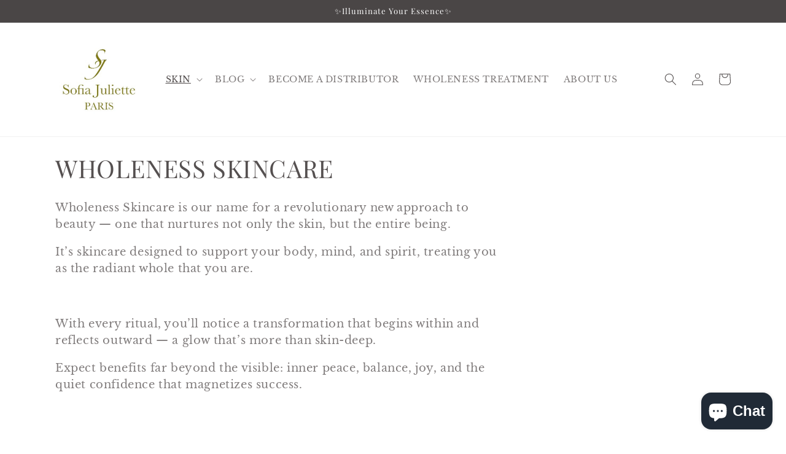

--- FILE ---
content_type: application/x-javascript; charset=utf-8
request_url: https://bundler.nice-team.net/app/shop/status/sofia-juliette-co.myshopify.com.js?1768969362
body_size: -354
content:
var bundler_settings_updated='1673111630';

--- FILE ---
content_type: application/javascript
request_url: https://cdn.kilatechapps.com/media/countdown/2659188806.min.js?shop=sofia-juliette-co.myshopify.com
body_size: 2885
content:
var style = document.createElement('style');style.id = "CountdownTimerUltimate";style.innerHTML = ` .countdown-KT-full-width{width:100%}@media(min-width:981px){.countdown-KT-full-width{text-align:left}}@media(max-width:980px){.countdown-KT-full-width{text-align:center}}.countdown-KT{margin-top:0;display:inline-block;font-family:Arial,Helvetica,sans-serif;line-height:1.3}.countdown-KT .countdown-section-KT{display:inline-block}.countdown-KT .separator-KT{color:rgba(92,92,92,1.00);position:relative;display:inline-block;vertical-align:top;height:46px;top:13px;margin:0 5px;font-weight:900}.countdown-KT .message-KT{display:inline-block;color:rgba(87,87,87,1.00);font-weight:700;text-align:center;font-family:Arial,Helvetica,sans-serif;font-size:16pt;width:100%;margin:5px 0;padding-left:5px;padding-right:5px}.countdown-KT .digit-KT{display:inline-block;margin:0 2px;width:28px;height:45px;-webkit-perspective:100px;perspective:100px}.countdown-KT .title-KT{display:block;color:rgba(92,92,92,1.00);text-align:None;font-family:Arial,Helvetica,sans-serif;font-size:8pt;position:relative;text-align:center;margin-top:5px}.countdown-KT .digit-KT .card-back-KT,.countdown-KT .digit-KT .card-KT{background-color:rgba(132,198,177,1.00);color:rgba(255,255,255,1.00);text-align:None;font-family:Arial,Helvetica,sans-serif;font-size:22pt;position:absolute;border-radius:6px 6px 6px 6px;width:28px;height:45px;overflow:hidden;text-align:center}.countdown-KT .digit-KT .card-back-KT{input_shadow}.countdown-KT .digit-KT .card-KT{z-index:1}.countdown-KT .digit-KT .card-back-KT{z-index:0}.countdown-KT .digit-KT .card-back-text-KT,.countdown-KT .digit-KT .card-text-KT{line-height:1.17;position:relative;top:6px}.countdown-KT .flip-KT .card-KT{-webkit-animation:swirl-out-bck-KT .8s ease-in both;animation:swirl-out-bck-KT .8s ease-in both;-webkit-animation-fill-mode:both;animation-fill-mode:both;-webkit-transform-origin:center center;transform-origin:center center}@-webkit-keyframes swirl-out-bck-KT{0%{-webkit-transform:rotate(0) scale(1);transform:rotate(0) scale(1);opacity:1}100%{-webkit-transform:rotate(-540deg) scale(0);transform:rotate(-540deg) scale(0);opacity:0}}@keyframes swirl-out-bck-KT{0%{-webkit-transform:rotate(0) scale(1);transform:rotate(0) scale(1);opacity:1}100%{-webkit-transform:rotate(-540deg) scale(0);transform:rotate(-540deg) scale(0);opacity:0}}.hide-KT{display:none}.fade-in-KT{-webkit-animation:fade-in-anim-KT 2s cubic-bezier(0.390,0.575,0.565,1.000) both;animation:fade-in-anim-KT 2s cubic-bezier(0.390,0.575,0.565,1.000) both}@media(max-width:768px){.countdown-KT .message-KT{text-align:center!important}}@-webkit-keyframes fade-in-anim-KT{0%{opacity:0}100%{opacity:1}}@keyframes fade-in-anim-KT{0%{opacity:0}100%{opacity:1}}`;if(!window.jQuery){var script_jquery=document.createElement('script');script_jquery.type='text/javascript';script_jquery.src="https://code.jquery.com/jquery-3.3.1.min.js";script_jquery.onload=logic;document.head.appendChild(script_jquery);}else{logic();}
if(false){if(typeof Cookie_CT_KT==="undefined"){Cookie_CT_KT={}
Cookie_CT_KT.setCookie=(cname,cvalue,days=31)=>{var d=new Date();d.setTime(d.getTime()+(days*24*60*60*1000));var expires="expires="+d.toUTCString();document.cookie=cname+"="+cvalue+";"+expires+";path=/";}
Cookie_CT_KT.getCookie=(cname)=>{var name=cname+"=";var decodedCookie=decodeURIComponent(document.cookie);var ca=decodedCookie.split(';');for(var i=0;i<ca.length;i++){var c=ca[i];while(c.charAt(0)==' '){c=c.substring(1);}
if(c.indexOf(name)==0){return c.substring(name.length,c.length);}}
return null;}}}
function logic(){var element="form[action*='/cart/add']";;if(!jQuery(element).length){return;}
document.head.appendChild(style);style=document.createElement('link');style.id="CountdownTimerUltimate";style.rel="stylesheet";style.href="https://fonts.googleapis.com/css?family=";jQuery(element).append(`<div class="countdown-KT-full-width hide-KT"id="countdownultimate-KT"><div class="countdown-KT"><div class="message-KT">Offer ends soon. Hurry up!</div><br style="height: 0px;"><div class="countdown-section-KT day"><div class="digit-KT days0"><div class="card-KT"><div class="card-text-KT"></div></div><div class="card-back-KT"><div class="card-back-text-KT"></div></div></div><div class="digit-KT days1"><div class="card-KT"><div class="card-text-KT"></div></div><div class="card-back-KT"><div class="card-back-text-KT"></div></div></div><div class="title-KT">DAYS</div></div><div class="separator-KT sday">:</div><div class="countdown-section-KT hour"><div class="digit-KT hrs0"><div class="card-KT"><div class="card-text-KT"></div></div><div class="card-back-KT"><div class="card-back-text-KT"></div></div></div><div class="digit-KT hrs1"><div class="card-KT"><div class="card-text-KT"></div></div><div class="card-back-KT"><div class="card-back-text-KT"></div></div></div><div class="title-KT">HRS</div></div><div class="separator-KT shour">:</div><div class="countdown-section-KT minute"><div class="digit-KT mins0"><div class="card-KT"><div class="card-text-KT"></div></div><div class="card-back-KT"><div class="card-back-text-KT"></div></div></div><div class="digit-KT mins1"><div class="card-KT"><div class="card-text-KT"></div></div><div class="card-back-KT"><div class="card-back-text-KT"></div></div></div><div class="title-KT">MINS</div></div><div class="separator-KT sminute">:</div><div class="countdown-section-KT second"><div class="digit-KT secs0"><div class="card-KT"><div class="card-text-KT"></div></div><div class="card-back-KT"><div class="card-back-text-KT"></div></div></div><div class="digit-KT secs1"><div class="card-KT"><div class="card-text-KT"></div></div><div class="card-back-KT"><div class="card-back-text-KT"></div></div></div><div class="title-KT">SECS</div></div><div style="text-align: right;display: block !important;width: 100% !important; max-width: 100% !important; height: 100% !important; max-height: 100% !important;"><a href="#"target="_blank"style="display: inline-block !important; height: 100% !important; max-height: 100% !important; width: 100% !important; max-width: 100% !important;"><img style="display: inline-block !important; padding-left: 5px; padding-right: 3px; height: 20px !important; max-height: 20px !important; width: 105px !important; max-width: 105px !important;"height="20px"src="https://cdn.shopify.com/s/files/1/0027/0578/4877/files/by_kilatech.svg?362"alt='kilatech badge'/></a></div></div></div>`);jQuery('body').append(`<div id="KILATECH_CountdownTimer_MAIN"style="display: none !important;"><script>var SHOP='sofia-juliette-co.myshopify.com';var SUPPORT_URL='https://kilatechapps.com';var CONDITION=[false,''];var KT_DAYS=null;var KT_HRS=null;var KT_MINS=null;var KT_SECS=null;var KT_TOTAL=0;var KT_countdown_update=null;function playanimation(old_value,new_value,type){old_value='0'+old_value;old_value=old_value.split("").reverse();new_value='0'+new_value;new_value=new_value.split("").reverse();var left='.countdown-KT .'+type+'0';var right='.countdown-KT .'+type+'1';var isRightFlip=false;var isLeftFlip=false;isRightFlip=jQuery(right+' .card-text-KT').text()!=jQuery(right+' .card-back-text-KT').text();isLeftFlip=jQuery(left+' .card-text-KT').text()!=jQuery(left+' .card-back-text-KT').text();if(isRightFlip){jQuery(right).addClass("flip-KT");}
if(isLeftFlip){jQuery(left).addClass("flip-KT");}
setTimeout(function(){jQuery(right+' .card-text-KT').html(old_value[0]);jQuery(right+' .card-back-text-KT').html(new_value[0]);jQuery(left+' .card-text-KT').html(old_value[1]);jQuery(left+' .card-back-text-KT').html(new_value[1]);if(isLeftFlip){jQuery(left).removeClass("flip-KT");}
if(isRightFlip){jQuery(right).removeClass("flip-KT");}},900);}
function update_KT_CT(){var days_old=Math.floor(KT_TOTAL/(60*60*24));var hrs_old=Math.floor((KT_TOTAL%(60*60*24))/(60*60));var mins_old=Math.floor((KT_TOTAL%(60*60))/60);var secs_old=KT_TOTAL%(60);KT_TOTAL--;var days=Math.floor(KT_TOTAL/(60*60*24));var hrs=Math.floor((KT_TOTAL%(60*60*24))/(60*60));var mins=Math.floor((KT_TOTAL%(60*60))/60);var secs=KT_TOTAL%(60);if(KT_TOTAL<0){jQuery('.countdown-KT-full-width').css("display","none");clearInterval(KT_countdown_update);return;}
playanimation(days_old,days,'days');playanimation(hrs_old,hrs,'hrs');playanimation(mins_old,mins,'mins');playanimation(secs_old,secs,'secs');}
function initDigit(old_value,new_value,type){old_value='0'+old_value;old_value=old_value.split("").reverse();new_value='0'+new_value;new_value=new_value.split("").reverse();var left='.countdown-KT .'+type+'0';var right='.countdown-KT .'+type+'1';jQuery(right+' .card-text-KT').html(old_value[0]);jQuery(right+' .card-back-text-KT').html(new_value[0]);jQuery(left+' .card-text-KT').html(old_value[1]);jQuery(left+' .card-back-text-KT').html(new_value[1]);}
function initValues(){var days_old=Math.floor(KT_TOTAL/(60*60*24));var hrs_old=Math.floor((KT_TOTAL%(60*60*24))/(60*60));var mins_old=Math.floor((KT_TOTAL%(60*60))/60);var secs_old=KT_TOTAL%(60);KT_TOTAL--;var days=Math.floor(KT_TOTAL/(60*60*24));var hrs=Math.floor((KT_TOTAL%(60*60*24))/(60*60));var mins=Math.floor((KT_TOTAL%(60*60))/60);var secs=KT_TOTAL%(60);initDigit(days_old,days,'days');initDigit(hrs_old,hrs,'hrs');initDigit(mins_old,mins,'mins');initDigit(secs_old,secs,'secs');}
function start_Countdown_KT(){var handler=window.location.pathname.split("/").pop();handler=handler.split("?")[0];var handlerreq=jQuery.getJSON('/products/'+handler+".js",(res)=>{if(res.available==false){return;}
if(CONDITION[1]!=''){var cancontinue=false;var con=CONDITION[1].toLowerCase();for(var i in res.tags){if(res.tags[i].toLowerCase()==con){cancontinue=true;break;}}
if(!cancontinue){return;}}
if(CONDITION[0]==true){var cancontinue=false;for(var i in res.variants){if(res.variants[i].compare_at_price!=null){if(res.variants[i].price<res.variants[i].compare_at_price){var cancontinue=true;break;}}}
if(!cancontinue){return;}}
if(false==true){now_date=new Date();timezone=now_date.toTimeString().slice(12,15)+":"+now_date.toTimeString().slice(15,17);start_date=new Date(""+timezone);end_date=new Date(""+timezone);if(now_date-start_date>0){KT_TOTAL=Math.round((end_date-now_date)/1000);if(KT_TOTAL<0){return}
initValues();KT_countdown_update=window.setInterval(()=>{update_KT_CT();},1000);jQuery('.countdown-KT-full-width').removeClass('hide-KT')
jQuery('.countdown-KT-full-width').addClass('fade-in-KT')}
return;}
var req=jQuery.getJSON(SUPPORT_URL+'/countdown/getremainings',{'shop':SHOP,'productid':9090909,});req.done((res)=>{KT_TOTAL=res.remaining_seconds;if(false){KT_PERIOD=259200;if(true){final_cutoff_time=120;}else{final_cutoff_time=-1;}
var init_remaining_time_cookie=Cookie_CT_KT.getCookie("CT_REMAIN_TIME49");if(init_remaining_time_cookie==null){Cookie_CT_KT.setCookie("CT_REMAIN_TIME49",res.remaining_seconds);localStorage.setItem("CT_START",(new Date()).toISOString());KT_TOTAL=KT_PERIOD;}else{if(res.remaining_seconds>=init_remaining_time_cookie){KT_TOTAL=res.remaining_seconds-(init_remaining_time_cookie-final_cutoff_time);}else{KT_TOTAL=res.remaining_seconds+(KT_PERIOD-init_remaining_time_cookie);}
if(!true&&((new Date()).getTime()-(new Date(localStorage.getItem("CT_START"))).getTime()>=KT_PERIOD*1000)){KT_TOTAL=-1;}}}
if(KT_TOTAL<0){return}
initValues();KT_countdown_update=window.setInterval(()=>{update_KT_CT();},1000);jQuery('.countdown-KT-full-width').removeClass('hide-KT')
jQuery('.countdown-KT-full-width').addClass('fade-in-KT')});});handlerreq.fail(()=>{if(false==true){now_date=new Date();timezone=now_date.toTimeString().slice(12,15)+":"+now_date.toTimeString().slice(15,17);start_date=new Date(""+timezone);end_date=new Date(""+timezone);if(now_date-start_date>0){KT_TOTAL=Math.round((end_date-now_date)/1000);if(KT_TOTAL<0){return}
initValues();KT_countdown_update=window.setInterval(()=>{update_KT_CT();},1000);jQuery('.countdown-KT-full-width').removeClass('hide-KT')
jQuery('.countdown-KT-full-width').addClass('fade-in-KT')}
return;}
var req=jQuery.getJSON(SUPPORT_URL+'/countdown/getremainings',{'shop':SHOP,'productid':9090909,});req.done((res)=>{KT_TOTAL=res.remaining_seconds;if(false){KT_PERIOD=259200;if(true){final_cutoff_time=120;}else{final_cutoff_time=-1;}
var init_remaining_time_cookie=Cookie_CT_KT.getCookie("CT_REMAIN_TIME49");if(init_remaining_time_cookie==null){Cookie_CT_KT.setCookie("CT_REMAIN_TIME49",res.remaining_seconds);localStorage.setItem("CT_START",(new Date()).toISOString());KT_TOTAL=KT_PERIOD;}else{if(res.remaining_seconds>=init_remaining_time_cookie){KT_TOTAL=res.remaining_seconds-(init_remaining_time_cookie-final_cutoff_time);}else{KT_TOTAL=res.remaining_seconds+(KT_PERIOD-init_remaining_time_cookie);}
if(!true&&((new Date()).getTime()-(new Date(localStorage.getItem("CT_START"))).getTime()>=KT_PERIOD*1000)){KT_TOTAL=-1;}}}
if(KT_TOTAL<0){return}
initValues();KT_countdown_update=window.setInterval(()=>{update_KT_CT();},1000);jQuery('.countdown-KT-full-width').removeClass('hide-KT')
jQuery('.countdown-KT-full-width').addClass('fade-in-KT')});});}
start_Countdown_KT();</script><style></style>
<script></script></div>`);}

--- FILE ---
content_type: application/x-javascript
request_url: https://app.sealsubscriptions.com/shopify/public/status/shop/sofia-juliette-co.myshopify.com.js?1768969362
body_size: -300
content:
var sealsubscriptions_settings_updated=1733839978;